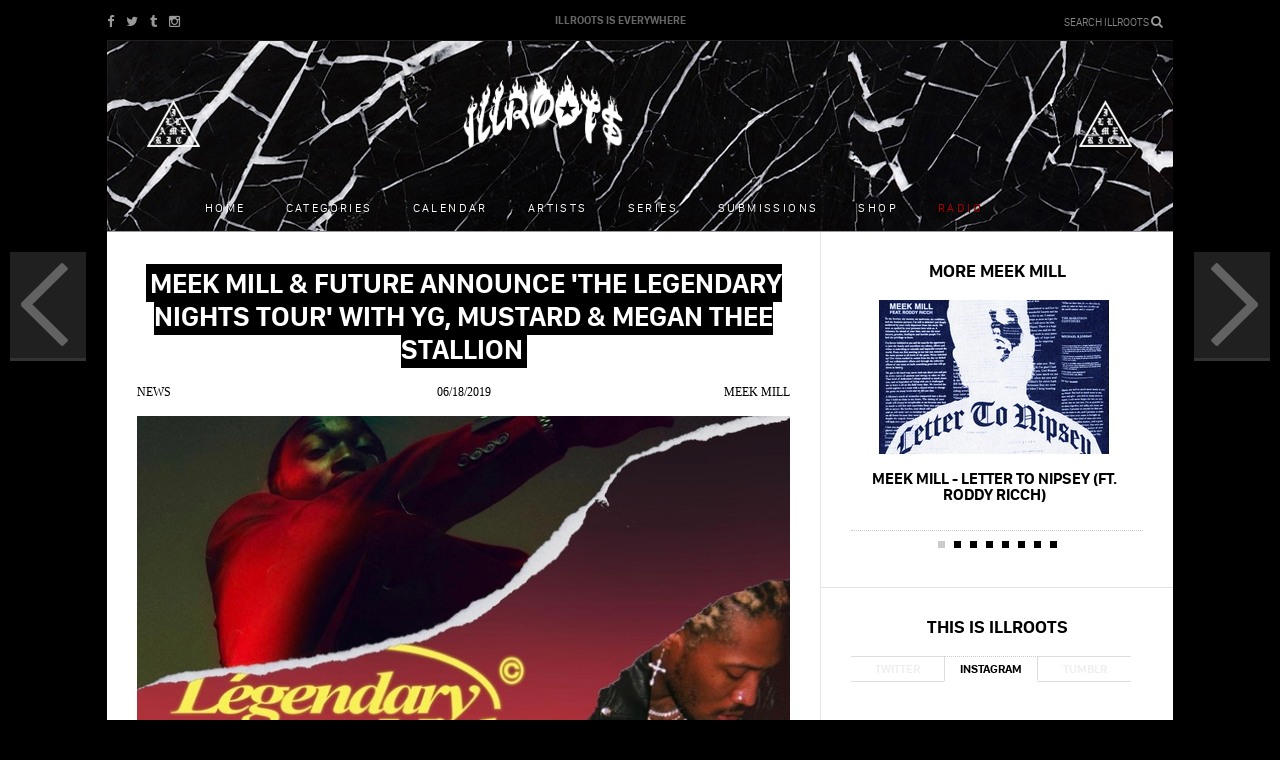

--- FILE ---
content_type: text/html; charset=utf-8
request_url: https://archive.illroots.com/read/meek-mill-future-announce-the-legendary-nights-tour-with-yg-mustard-megan-thee-stallion
body_size: 7390
content:
<!DOCTYPE html>
<html>
    <head>

        <meta http-equiv="content-type" content="text/html; charset=UTF-8" />
        <meta name="viewport" content="initial-scale=1, maximum-scale=1">
        <title>ILLROOTS | Meek Mill &amp; Future Announce &#x27;The Legendary Nights Tour&#x27; With YG, Mustard &amp; Megan Thee Stallion</title>
<meta content="Meek Mill and Future&#x27;s &#x27;Legendary Nights Tour&#x27; with YG, Mustard and Megan Thee Stallion begins this summer." name="description" />
<meta content="drake, kanye west, chance the rapper, kendrick lamar, travis scott, future, asap rocky, justin bieber, the weeknd, rap, hip hop, supreme, streetwear, meme, ratchet, nicki minaj, lil wayne" name="keywords" />
<meta content="Meek Mill &amp; Future Announce &#x27;The Legendary Nights Tour&#x27; With YG, Mustard &amp; Megan Thee Stallion" property="og:title" />
<meta content="https://archive.illroots.com/read/meek-mill-future-announce-the-legendary-nights-tour-with-yg-mustard-megan-thee-stallion" property="og:url" />
<meta content="/uploads/articles/50557/image/1560879004/og.jpeg?1560879677" property="og:image" />
<meta content="ILLROOTS" property="og:site_name" />
<meta content="index,follow" name="robots" />
        <link href="/assets/application-a1027c00dbd3bff272c269890a033d19.css" media="all" rel="stylesheet" type="text/css" />
        <link rel="apple-touch-icon-precomposed" href="/assets/ill_icon-2ccb807e8000e0bcf444cecdf690dddf.png" />

        <link href="https://fonts.googleapis.com/css?family=Ubuntu:500" rel='stylesheet' type='text/css'>
        <script src="/assets/application-1706137f9062d8dfaf25b7ec357c4c68.js" type="text/javascript"></script>
        <meta content="authenticity_token" name="csrf-param" />
<meta content="sZl3ymRys84/KvU/tJIH8lCpvQHuzZ8+FPDOu4iJpCY=" name="csrf-token" />

        <!-- cmnUNT | Begin head script -->
<script type="text/javascript">

if($.browser.mobile)
	cmnunt_site = "cmn_illroots_mob"; //cmn_demo_mobile; 
else
	cmnunt_site = "cmn_illroots"; //cmn_demo_mobile; 

cmnunt_silo = "s_mus";
cmnunt_subsilo = "";    
cmnunt_tier = "to,home";
cmnunt_zone    = "home";
cmnunt_kw = "";
cmnunt_exclude    = "";
cmn_tb_theme    = 'default';

 if($.browser.mobile)
 {
 	document.write('<scr' + 'ipt src="//media.complex.com/common/cmnUNTmobile.js"' + '></scr' + 'ipt>');
 } else {
 	document.write('<scr' + 'ipt src="//media.complex.com/common/cmnUNT.js"' + '></scr' + 'ipt>');
 }
console.log("Mozilla/5.0 (Macintosh; Intel Mac OS X 10_15_7) AppleWebKit/537.36 (KHTML, like Gecko) Chrome/131.0.0.0 Safari/537.36; ClaudeBot/1.0; +claudebot@anthropic.com)");
</script>
<!-- cmnUNT | End head script -->

        <script>
    var _gaq = _gaq || [];
    _gaq.push(
        ['_setAccount', 'UA-11269147-1'],
        ['_trackPageview'],
        ['b._setAccount', 'UA-4633345-30'],
        ['b._trackPageview']
    );
    (function() {
        var ga = document.createElement('script'); ga.type = 'text/javascript'; ga.async = true;
        ga.src = ('https:' == document.location.protocol ? 'https://ssl' : 'http://www') + '.google-analytics.com/ga.js';
        var s = document.getElementsByTagName('script')[0]; s.parentNode.insertBefore(ga, s);
    })();
</script>
        <!-- Begin comScore Tag -->
<script>document.write(unescape("%3Cscript src=\'" + (document.location.protocol == "https:" ? "https://sb" : "http://b") + ".scorecardresearch.com/beacon.js\' %3E%3C/script%3E"));</script>
<script>
  COMSCORE.beacon({
    c1:2,
    c2:6685975,
    c3:"",
    c4:"https://archive.illroots.com/read/meek-mill-future-announce-the-legendary-nights-tour-with-yg-mustard-megan-thee-stallion",
    c5:"",
    c6:"",
    c15:""
  });
</script>
<noscript><img src="http://b.scorecardresearch.com/p?c1=2&c2=6685975&c3=&c4=&c5=&c6=&c15=&cj=1" /></noscript>
<!-- End comScore Tag -->
        
            <meta name="twitter:card" content="summary_large_image">
    <meta name="twitter:url" content="https://archive.illroots.com/read/meek-mill-future-announce-the-legendary-nights-tour-with-yg-mustard-megan-thee-stallion">
    <meta name="twitter:site" content="@illroots">
    <meta name="twitter:title" content="Meek Mill &amp; Future Announce &#x27;The Legendary Nights Tour&#x27; With YG, Mustard &amp; Megan Thee Stallion">
    <meta name="twitter:description" content="Meek Mill and Future&#x27;s &#x27;Legendary Nights Tour&#x27; with YG, Mustard and Megan Thee Stallion begins this summer.">
    <meta name="twitter:image:src" content="/uploads/articles/50557/image/1560879004/large.jpeg?1560879677">

    </head>
    <body>

        <div id="rain-wrapper">
        </div>

        <div id="wrap">
            <div id="fb-root"></div>
    <script>(function(d, s, id) {
      var js, fjs = d.getElementsByTagName(s)[0];
      if (d.getElementById(id)) return;
      js = d.createElement(s); js.id = id;
      js.src = "//connect.facebook.net/en_US/all.js#xfbml=1&appId=617093131646088";
      fjs.parentNode.insertBefore(js, fjs);
}(document, 'script', 'facebook-jssdk'));</script>

              <header class="mobile-header">
    <div class="inner">                
        <!-- <div class="rainyday-bg"> -->
        <!-- </div> -->

        <a href="/" class="logo">
            <img alt="Original" height="42px" src="/uploads/sites/1/mobile_logo/1384527988/original.png?1498271682" />
        </a>
        
        <button class="collapse-menu">
            <svg x="0px" y="0px" width="100%" viewBox="0 0 96 96" class="gh-svg gh-svg-top" enable-background="new 0 0 96 96">
                <rect width="36" height="5" x="30" y="45" class="gh-svg-rect gh-svg-rect-top"></rect>
            </svg>
            <svg x="0px" y="0px" width="100%" viewBox="0 0 96 96" class="gh-svg gh-svg-bottom" enable-background="new 0 0 96 96">
                <rect width="36" height="5" x="30" y="45" class="gh-svg-rect gh-svg-rect-bottom"></rect>
            </svg>
        </button>

        <span class="fa fa-search launch-search"></span>

        <div class="hr"></div>
    </div>
    <nav class="mobile-menu-nav">   
        <div class="inner">        
            <ul class="nav">
                <li><a href="https://archive.illroots.com/songs">Songs</a></li>
                <li><a href="https://archive.illroots.com/mixtapes">Mixtapes</a></li>
                <li><a href="https://archive.illroots.com/videos">Videos</a></li>
                <li><a href="https://archive.illroots.com/news">News</a></li>
                <li><a href="https://archive.illroots.com/clothes">Clothes</a></li>
                <li><a href="https://archive.illroots.com/tech">Tech</a></li>
                <li><a href="https://archive.illroots.com/galleries">Galleries</a></li>            
                <li><a href="https://archive.illroots.com/editorial">Editorial</a></li>
                <li class="artists"><a href="https://archive.illroots.com/artists">Artists</a></li>
                <li class="shop"><a href="http://illameri.ca">Shop</a></li>
                <li class="calendar"><a href="https://archive.illroots.com/calendar">Calendar</a></li>            
                <li class="series"><a href="https://archive.illroots.com/series">Series</a></li>
                <li class="submissions"><a href="https://archive.illroots.com/artist-submissions">Submissions</a></li>
                <li class="social-link">
                    <a target="_blank" href="https://facebook.com/illrootsforever" class="fa fa-facebook-square"></a>
                </li>
                <li class="social-link">
                    <a target="_blank" href="https://twitter.com/ILLROOTS" class="fa fa-twitter-square"></a>
                </li>
                <li class="social-link">
                    <a target="_blank" href="https://illroots.tumblr.com/" class="fa fa-tumblr-square"></a>
                </li>
                <li class="social-link">
                    <a target="_blank" href="https://instagram.com/illroots/" class="fa fa-instagram"></a>
                </li>
            </ul>
        </div>    
    </nav>
</header>

            
<header class="main-header" style="background: url(/uploads/sites/1/header_image/1384527988/header_image.jpg?1450274582) center top no-repeat" >
    <div class="inner">
        <!-- <div class="rainyday-bg"> -->
        <!-- </div> -->
        <div class="top">

            <div class="social-links">
                <a target="_blank" href="https://www.facebook.com/illrootsforever" class="fa fa-facebook"></a>
                <a target="_blank" href="https://twitter.com/ILLROOTS" class="fa fa-twitter"></a>
                <a target="_blank" href="https://illroots.tumblr.com/" class="fa fa-tumblr"></a>
                <!-- <a href="" class="icon sprite-gplus">gplus</a> -->
                <a target="_blank" href="https://instagram.com/illroots/" class="fa fa-instagram"></a>
            </div>

            <span>IllRoots is everywhere</span>

            <div class="search-wrap">
                <div class="search-form launch-search">
                    Search ILLROOTS <div class="fa fa-search"></div>
                </div>
            </div>

        </div>

        <a href="/" class="logo">
            <img alt="Original" height="86px" src="/uploads/sites/1/desktop_logo/1384527988/original.png?1498271680" />
        </a>
        <a href="/" class="small-logo">
            <img alt="Original" height="43px" src="/uploads/sites/1/desktop_logo/1384527988/original.png?1498271680" />
        </a>

        <a href="http://illamerica.com/" target="_blank"><span class="sprite-pyramid right"></span></a>
        <a href="http://illamerica.com/" target="_blank"><span class="sprite-pyramid"></span></a>


        <nav class="main-nav-wrap">
            <ul class="main-nav">
                <li class="home"><a href="/">Home</a></li>
                <li class="categories"><a href="">Categories</a></li>
                <li class="calendar"><a href="https://archive.illroots.com/calendar">Calendar</a></li>
                <li class="artists"><a href="https://archive.illroots.com/artists">Artists</a></li>
                <li class="series"><a href="https://archive.illroots.com/series">Series</a></li>
                <li class="submissions"><a href="https://archive.illroots.com/artist-submissions">Submissions</a></li>

                <li><a href="http://illamerica.com/" target="_blank">Shop</a></li>
                <li><a id="open-player" class="radio-link" href="">Radio</a></li>
            </ul>
        </nav>

        <nav class="sub-nav-wrap">
            <ul>
                <li><a href="https://archive.illroots.com/songs">Songs</a></li>
                <li><a href="https://archive.illroots.com/mixtapes">Mixtapes</a></li>
                <li><a href="https://archive.illroots.com/news">News</a></li>
                <li><a href="https://archive.illroots.com/clothes">Clothes</a></li>
                <li><a href="https://archive.illroots.com/videos">Videos</a></li>
                <li><a href="https://archive.illroots.com/galleries">Galleries</a></li>
                <li><a href="https://archive.illroots.com/tech">Tech</a></li>
                <li><a href="https://archive.illroots.com/editorial">Editorial</a></li>
            </ul>
        </nav>

        <div class="hr"></div>

        <!-- <div id="soundcloud-player"></div> -->
    </div>
</header>


              <div id="cmn_ad_tag_head" class="fw_illroots">
                  <script>cmnUNT('3x3', tile_num++, true, "cmn_ad_tag_head");</script>
              </div>
            
            <div class="main-wrap" id="cmn_wrap">

                <div class="body">                    
                    <div class="sub-page regular">
    
    
    <main class="left-column" role="main">
       <article data-id="50557">
          
             <header class="article-header">
             
                 <h1><span>Meek Mill &amp; Future Announce &#x27;The Legendary Nights Tour&#x27; With YG, Mustard &amp; Megan Thee Stallion</span></h1>

<section class="byline">
    <span class="category"><a href="https://archive.illroots.com/news">News</a></span>
    <span class="date">06/18/2019</span>
        <span class="artist"><a href="/artists/meek-mill">Meek Mill</a></span>
</section>
             
                     <img alt="Large" src="/uploads/images/52414/image/1560879681/large.jpeg?1560879679" />
      
             </header>
         
             
         <div class="article-body">
             
             <!-- Go to www.addthis.com/dashboard to customize your tools -->
<section class="article-socials">                
    <div class="addthis_toolbox addthis_32x32_style">
	    <a class="at_button addthis_button_facebook">
	    	<span class="text">SHARE</span>
	    	<span class="btn-icon fb-icon" title="Email"></span>
	    </a>
	    <a class="at_button addthis_button_twitter">
	    	<span class="text">TWEET</span>
	    	<span class="btn-icon fa fa-twitter" title="Tweet"></span>
	    </a>

	    <!-- <a class="at_button addthis_button_pinterest_share"></a> -->
	    <a class="at_button addthis_button_gmail">
	    	<span class="text">EMAIL</span>
	    	<span class="btn-icon gmail-icon" title="Email"></span>
	    </a>
	    <!-- <a class="at_button addthis_button_whatsapp"></a> -->
	    
	    <a href="" data-url="https://archive.illroots.com/read/meek-mill-future-announce-the-legendary-nights-tour-with-yg-mustard-megan-thee-stallion" class="at_button addthis_button_imessage">
	    	<span class="text">TEXT</span>
	    	<span class="btn-icon fa fa-comment" title="iMessage"></span>
	   	</a>	   	
	</div>
    <div class="clear"></div>
       
</section>
<script type="text/javascript" src="//s7.addthis.com/js/300/addthis_widget.js#pubid=ra-557820a51d5994b6" async="async"></script>
<script type="text/javascript">
var addthis_config = addthis_config||{};
addthis_config.data_track_addressbar = false;
addthis_config.data_track_clickback = false;
</script>
             
             

            
             <p><strong>Meek Mill </strong>and <strong>Future </strong>have unveiled news that they are hitting the road this summer for their <em>Legendary Nights Tour</em> along with <strong>YG</strong>, <strong>Mustard </strong>and <strong>Megan Thee Stallion</strong>. The shows will begin on August 28th in St. Louis and conclude in Las Vegas on October 5th. Peep the official tour dates below. Pre-sale tickets go on sale via <strong>TIDAL</strong> today at 3:00 pm EST, and to the general public via <strong>Ticketmaster</strong> on Friday at 10:00 am EST.</p><p><img alt="Large" src="/uploads/images/52415/image/1560879965/large.jpeg?1560879962"></p>
             
         </div>
         

         
         <div>
<div style="text-align:center; padding-top: 8px; border-top: solid 1px #e5e5e5; display: none;" id="article_ad"><b>SPONSORED BY:<b></div>
<div id="ym_1090372405230418765" class="ym"></div><script type="text/javascript">(function(e,t){if(t._ym===void 0){t._ym="";var m=e.createElement("script");m.type="text/javascript",m.async=!0,m.src="//static.yieldmo.com/ym.m3.js",(e.getElementsByTagName("head")[0]||e.getElementsByTagName("body")[0]).appendChild(m)}else t._ym instanceof String||void 0===t._ym.chkPls||t._ym.chkPls()})(document,window);</script>
</div>


         <div class="tile-comments">
            <div class="comments">		
    <a href="javascript: void(0)" id="load-disqus-comment">COMMENTS</a>
<div id="disqus_thread"></div>
<noscript>Please enable JavaScript to view the <a href="https://disqus.com/?ref_noscript" rel="nofollow">comments powered by Disqus.</a></noscript>
</div>

         </div>

         <section class="article-feed-wrap">
            <h3>Look At This:</h3>
            
            <div class="hp-feed-nav">
    <ul class="change-collection">        
        <li data-id="newest" class="active" ><a href="/page/1/collection/newest" class="get-news-link">NEW</a></li>
        <li data-id="hottest" class=""><a href="/page/1/collection/hottest" class="get-hots-link">HOT</a></li>        
    </ul>
    <div class="clear"></div>
</div>
    
            <section id="home-posts-list">
    <section class="posts-list-wrap list-mode" id="newest-posts-list">
        <ul class="change-mode">
	<li><a href="#list" class="active list"><span class="fa fa-bars"></span></a></li>
	<li><a href="#grid" class="grid"><span class="fa fa-th"></span></a></li>
</ul>

        
        <section class="posts-list ">
              

            <div id="hp-new-feed-loading" class="loading-more" data-url="/get_posts/page/[page]/collection/newest" data-page="1" data-include-ad="false" ><img alt="Giphy" src="/assets/giphy-f51457238c98574121f3c336edec3cf8.gif" width="40px" /></div>          

        </section>

    </section>
    <section class="posts-list-wrap list-mode hidden-list" id="hottest-posts-list">
        <ul class="change-mode">
	<li><a href="#list" class="active list"><span class="fa fa-bars"></span></a></li>
	<li><a href="#grid" class="grid"><span class="fa fa-th"></span></a></li>
</ul>

        <section class="posts-list ">
            <div id="hp-hot-feed-loading" class="loading-more" data-url="/get_posts/page/[page]/collection/hottest" data-page="1" data-include-ad="false" ><img alt="Giphy" src="/assets/giphy-f51457238c98574121f3c336edec3cf8.gif" width="40px" /></div>
        </section>
        
    </section>
    <div class="clear"></div>            

</section>

<div class="loading-wrap"><img alt="Giphy" src="/assets/giphy-f51457238c98574121f3c336edec3cf8.gif" width="40px" /></div>
         </section>
         
       </article>
    </main>
    
    <aside class="right-column">
        
            <div class="tile tabs more-from">
        <h3><a href="https://archive.illroots.com/artists/meek-mill">More Meek Mill</a></h3>
    
        <div class="tab-body">
            <div class="tab-item active">
                <div class="carousel">
                    <ul>
                            <li>
                                <a href="https://archive.illroots.com/read/meek-mill-letter-to-nipsey-ft-roddy-ricch">
                                    <img alt="More_from_artist" src="/uploads/articles/52038/image/1580142315/more_from_artist.jpeg?1580160347" />
                                    <div class="title">Meek Mill - Letter To Nipsey (Ft. Roddy Ricch)</div>
                                </a>
                            </li>
                            <li>
                                <a href="https://archive.illroots.com/read/yg-meek-mill-roddy-ricch-more-to-perform-nipsey-hussle-tribute-at-the-grammys">
                                    <img alt="More_from_artist" src="/uploads/articles/51994/image/1579630539/more_from_artist.jpeg?1579643708" />
                                    <div class="title">YG, Meek Mill, Roddy Ricch &amp; More To Perform Nipsey Hussle Tribute at The GRAMMYs</div>
                                </a>
                            </li>
                            <li>
                                <a href="https://archive.illroots.com/read/future-100-shooters-ft-meek-mill-doe-boy-music-video">
                                    <img alt="More_from_artist" src="/uploads/articles/51031/image/1566597975/more_from_artist.gif?1566599518" />
                                    <div class="title">Future - 100 Shooters (Ft. Meek Mill &amp; Doe Boy) (Music Video)</div>
                                </a>
                            </li>
                            <li>
                                <a href="https://archive.illroots.com/read/jeezy-mlk-blvd-ft-meek-mill">
                                    <img alt="More_from_artist" src="/uploads/articles/50944/image/1565751519/more_from_artist.jpeg?1565751624" />
                                    <div class="title">Jeezy - MLK BLVD (Ft. Meek Mill)</div>
                                </a>
                            </li>
                            <li>
                                <a href="https://archive.illroots.com/read/meek-mill-partners-with-jay-zs-roc-nation-to-launch-dream-chasers-label">
                                    <img alt="More_from_artist" src="/uploads/articles/50821/image/1563991086/more_from_artist.jpg?1563991297" />
                                    <div class="title">Meek Mill Partners With JAY-Z&#x27;s Roc Nation To Launch &#x27;Dream Chasers Label&#x27;</div>
                                </a>
                            </li>
                            <li>
                                <a href="https://archive.illroots.com/read/future-100-shooters-ft-meek-mill-doe-boy">
                                    <img alt="More_from_artist" src="/uploads/articles/50738/image/1562904891/more_from_artist.jpg?1562904951" />
                                    <div class="title">Future - 100 Shooters (Ft. Meek Mill &amp; Doe Boy)</div>
                                </a>
                            </li>
                            <li>
                                <a href="https://archive.illroots.com/read/mustard-100-bands-ft-quavo-yg-meek-mill-music-video">
                                    <img alt="More_from_artist" src="/uploads/articles/50729/image/1562873820/more_from_artist.gif?1562875619" />
                                    <div class="title">Mustard - 100 Bands (Ft. Quavo, YG &amp; Meek Mill) (Music Video)</div>
                                </a>
                            </li>
                            <li>
                                <a href="https://archive.illroots.com/read/free-meek-trailer">
                                    <img alt="More_from_artist" src="/uploads/articles/50620/image/1561477232/more_from_artist.gif?1561482241" />
                                    <div class="title">Free Meek (Trailer)</div>
                                </a>
                            </li>
                    </ul>
                </div>
                <div class="carousel-nav">
                    <ul>
                            <li>1</li>
                            <li>2</li>
                            <li>3</li>
                            <li>4</li>
                            <li>5</li>
                            <li>6</li>
                            <li>7</li>
                            <li>8</li>
                    </ul>
                </div>
            </div>
        </div>
    </div>


        <div class="tile tabs social-tab ">
    <h3>This is IllRoots</h3>
    
        <div class="tab-nav">
            <div class="tab">Twitter</div>
            <div class="tab active">Instagram</div>
            <div class="tab">Tumblr</div>
        </div>
    
        <div class="tab-body">
            <div class="tab-item">
             <a class="twitter-timeline" href="https://twitter.com/ILLROOTS" data-chrome="noheader noborders nofooter transparent" data-theme="light" data-link-color="#ff0000" data-widget-id="384681221705314304" height="323"></a>
             <script>!function(d,s,id){var js,fjs=d.getElementsByTagName(s)[0],p=/^http:/.test(d.location)?'http':'https';if(!d.getElementById(id)){js=d.createElement(s);js.id=id;js.src=p+"://platform.twitter.com/widgets.js";fjs.parentNode.insertBefore(js,fjs);}}(document,"script","twitter-wjs");</script>
            </div>
            <div class="tab-item active" id="instagram">
                <div class="social-carousel">
                    <ul>
                    </ul>
                </div>
                <div class="carousel-nav">
                    <ul>
                    </ul>
                </div>
                
            </div>

            <div class="tab-item" id="tumblr">
              <div class="social-carousel">
                <ul>
                </ul>
              </div>
              <div class="carousel-nav">
                  <ul>
                  </ul>
              </div>
            </div>
        </div>
    <div id="instafeed"></div>
</div>


        <div class="tile pad rr ad-tile">
            <!-- cmnUNT | Begin ad tag -->
<div class="fw" id="cmn-ad-71315922119110" data-size="300x600">
<script>
	
	if(typeof(cmnUNT) != "undefined")
		cmnUNT('300x600', tile_num++, true, cmn-ad-71315922119110);		
	else
		console.log("cmnUNT not loaded");
	
</script>
</div>
<!-- cmnUNT | End ad tag -->

            <!-- cmnUNT | Begin ad tag -->
<div class="fw" id="cmn-ad-810694101101086" data-size="300x250">
<script>
	
	if(typeof(cmnUNT) != "undefined")
		cmnUNT('300x250', tile_num++, true, cmn-ad-810694101101086);		
	else
		console.log("cmnUNT not loaded");
	
</script>
</div>
<!-- cmnUNT | End ad tag -->

        </div>
        
    </aside>
    
    <div class="clear"></div>
    
            <a class="previous-article" href="https://archive.illroots.com/watch/future-st-lucia-music-video">
            
            <span class="icon sprite-left-arrow"></span>
            
            <div class="title">Future – St. Lucia (Music Video)</div>
            <img alt="Thumb" src="/uploads/articles/50556/image/1560876937/thumb.gif?1560885878" />
        </a>

        <a class="next-article" href="https://archive.illroots.com/watch/e-40-chase-the-money-ft-quavo-roddy-ricch-aap-ferg-schoolboy-q-music-video">
            
            <span class="icon sprite-right-arrow"></span>
            
            <div class="title">E-40 – Chase The Money (Ft. Quavo, Roddy Ricch, A$AP Ferg &amp; ScHoolboy Q) (Music Video)</div>
            <img alt="Thumb" src="/uploads/articles/50558/image/1560880062/thumb.gif?1560885784" />
        </a>

<!-- <div class="prev-next-article-nav-mobile">
            <a class="previous-article-mobile" href="https://archive.illroots.com/watch/future-st-lucia-music-video">            
                <span class="fa fa-angle-double-left"></span>            
                Future – St. Lucia (Music Video)
            </a>

            <a class="next-article-mobile" href="https://archive.illroots.com/watch/e-40-chase-the-money-ft-quavo-roddy-ricch-aap-ferg-schoolboy-q-music-video">            
                E-40 – Chase The Money (Ft. Quavo, Roddy Ricch, A$AP Ferg &amp; ScHoolboy Q) (Music Video)
                <span class="fa fa-angle-double-right"></span>
            </a>
</div> -->
    
</div>


                </div>
                
            </div>

            <div class="clear"></div>
<footer>
	<nav class="right">
	    <ul>
	        <!-- <li><a href="/about">about</a></li> -->
	        <li><a href="/cdn-cgi/l/email-protection#7a1915140e1b190e3a1316160815150e0954191517">Contact ILLROOTS</a></li>
	        <!-- <li><a href="/submissions">artist submissions</a></li> -->
          <!-- <li><a href="">mailing list</a></li>  -->
	    </ul>
	</nav>
	<div class="left">illroots.com is property of illroots forever, llc 2013 </div>
	<div class="clear"></div>
</footer>
            
            <div class="search-overlay">

    <div class="search-title">Search IllRoots</div>
    
    <div class="search-instructions"></div>
    
    <div class="icon close-search sprite-close-search">Close</div>

    <div class="search-form">
        <form method="get"><input type="text" name="poop" class="overlay-search-term" /></form>
    </div>

</div>

            <a href="#" id="move-to-top" class="jump-to-top-link"><img alt="Jump" src="/assets/jump-d24ecfe9631b459533b297975a177722.png" width="50" /></a>        
        
        </div>
        <!-- Quantcast Tag --> 
<script data-cfasync="false" src="/cdn-cgi/scripts/5c5dd728/cloudflare-static/email-decode.min.js"></script><script type="text/javascript">
  var _qevents = _qevents || [];

  (function() {
   var elem = document.createElement('script');

   elem.src = (document.location.protocol == "https:" ? "https://secure" : "http://edge") + ".quantserve.com/quant.js";
   elem.async = true;
   elem.type = "text/javascript";
   var scpt = document.getElementsByTagName('script')[0];
   scpt.parentNode.insertBefore(elem, scpt);  
  })();
</script>
<script type="text/javascript">
_qevents.push( { qacct:"p-a0gOdUACucKCE"} );
</script>
<noscript>
<div style="display: none;"><img src="//pixel.quantserve.com/pixel/p-a0gOdUACucKCE.gif" height="1" width="1" alt="Quantcast"/></div>
</noscript>
<!-- End Quantcast tag -->
            <!-- cmnUNT | Begin footer script -->
<div class="_footer">
<script>

(function() {

  window.cToolbarInit = function() {

    cToolbar.load({
      mobileRightButton: 'email', 
      facebookUsername: 'illrootsforever',
      facebookName: 'illroots',
      twitterHandle: 'illroots',
      twitterName: 'illroots',
      youtube: '',
      youtubeDisplayName: '',
      desktopBackground: 'gradient', 
      desktopSocialButtons: ["twitter","facebook"],
      channel: 'Music'
    });
   
  };

var ns = document.createElement('script');       
    ns.type = 'text/javascript';
    ns.async = true;
    ns.src = '//toolbar.complex.com/dist/ctoolbar.min.js';
    var s = document.getElementsByTagName('script')[0];
    s.parentNode.insertBefore(ns, s);

})();
</script>
<!-- cmnUNT | End footer script -->
<script>
  if(typeof(cmnUNT) != "undefined")
    cmnUNT('tover', tile_num++);
</script>
</div>

    <script defer src="https://static.cloudflareinsights.com/beacon.min.js/vcd15cbe7772f49c399c6a5babf22c1241717689176015" integrity="sha512-ZpsOmlRQV6y907TI0dKBHq9Md29nnaEIPlkf84rnaERnq6zvWvPUqr2ft8M1aS28oN72PdrCzSjY4U6VaAw1EQ==" data-cf-beacon='{"version":"2024.11.0","token":"0503bc7e9db1425299b69eed72785bcb","r":1,"server_timing":{"name":{"cfCacheStatus":true,"cfEdge":true,"cfExtPri":true,"cfL4":true,"cfOrigin":true,"cfSpeedBrain":true},"location_startswith":null}}' crossorigin="anonymous"></script>
</body>
</html>
